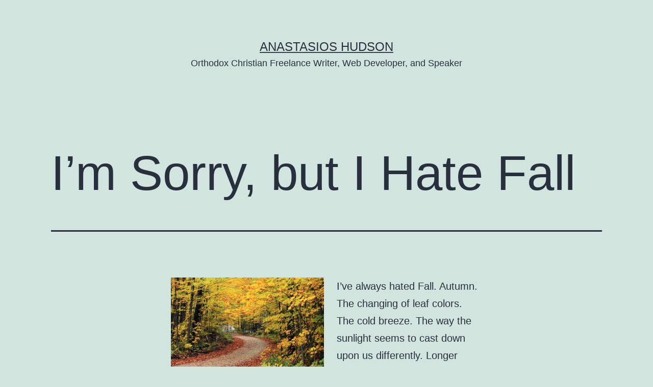

--- FILE ---
content_type: text/html; charset=UTF-8
request_url: http://www.anastasioshudson.com/general/im-sorry-but-i-hate-fall/
body_size: 19538
content:
<!doctype html>
<html lang="en-US" xmlns:fb="https://www.facebook.com/2008/fbml" xmlns:addthis="https://www.addthis.com/help/api-spec"  >
<head>
	<meta charset="UTF-8" />
	<meta name="viewport" content="width=device-width, initial-scale=1" />
	<title>I&#8217;m Sorry, but I Hate Fall &#8211; Anastasios Hudson</title>
<meta name='robots' content='max-image-preview:large' />
<link rel='dns-prefetch' href='//secure.gravatar.com' />
<link rel='dns-prefetch' href='//s7.addthis.com' />
<link rel='dns-prefetch' href='//stats.wp.com' />
<link rel='dns-prefetch' href='//v0.wordpress.com' />
<link rel='dns-prefetch' href='//jetpack.wordpress.com' />
<link rel='dns-prefetch' href='//s0.wp.com' />
<link rel='dns-prefetch' href='//public-api.wordpress.com' />
<link rel='dns-prefetch' href='//0.gravatar.com' />
<link rel='dns-prefetch' href='//1.gravatar.com' />
<link rel='dns-prefetch' href='//2.gravatar.com' />
<link rel="alternate" type="application/rss+xml" title="Anastasios Hudson &raquo; Feed" href="https://www.anastasioshudson.com/feed/" />
<link rel="alternate" type="application/rss+xml" title="Anastasios Hudson &raquo; Comments Feed" href="https://www.anastasioshudson.com/comments/feed/" />
<link rel="alternate" type="application/rss+xml" title="Anastasios Hudson &raquo; I&#8217;m Sorry, but I Hate Fall Comments Feed" href="https://www.anastasioshudson.com/general/im-sorry-but-i-hate-fall/feed/" />
<link rel="alternate" title="oEmbed (JSON)" type="application/json+oembed" href="https://www.anastasioshudson.com/wp-json/oembed/1.0/embed?url=https%3A%2F%2Fwww.anastasioshudson.com%2Fgeneral%2Fim-sorry-but-i-hate-fall%2F" />
<link rel="alternate" title="oEmbed (XML)" type="text/xml+oembed" href="https://www.anastasioshudson.com/wp-json/oembed/1.0/embed?url=https%3A%2F%2Fwww.anastasioshudson.com%2Fgeneral%2Fim-sorry-but-i-hate-fall%2F&#038;format=xml" />
		<!-- This site uses the Google Analytics by MonsterInsights plugin v9.8.0 - Using Analytics tracking - https://www.monsterinsights.com/ -->
		<!-- Note: MonsterInsights is not currently configured on this site. The site owner needs to authenticate with Google Analytics in the MonsterInsights settings panel. -->
					<!-- No tracking code set -->
				<!-- / Google Analytics by MonsterInsights -->
		<style id='wp-img-auto-sizes-contain-inline-css'>
img:is([sizes=auto i],[sizes^="auto," i]){contain-intrinsic-size:3000px 1500px}
/*# sourceURL=wp-img-auto-sizes-contain-inline-css */
</style>
<style id='wp-emoji-styles-inline-css'>

	img.wp-smiley, img.emoji {
		display: inline !important;
		border: none !important;
		box-shadow: none !important;
		height: 1em !important;
		width: 1em !important;
		margin: 0 0.07em !important;
		vertical-align: -0.1em !important;
		background: none !important;
		padding: 0 !important;
	}
/*# sourceURL=wp-emoji-styles-inline-css */
</style>
<style id='wp-block-library-inline-css'>
:root{--wp-block-synced-color:#7a00df;--wp-block-synced-color--rgb:122,0,223;--wp-bound-block-color:var(--wp-block-synced-color);--wp-editor-canvas-background:#ddd;--wp-admin-theme-color:#007cba;--wp-admin-theme-color--rgb:0,124,186;--wp-admin-theme-color-darker-10:#006ba1;--wp-admin-theme-color-darker-10--rgb:0,107,160.5;--wp-admin-theme-color-darker-20:#005a87;--wp-admin-theme-color-darker-20--rgb:0,90,135;--wp-admin-border-width-focus:2px}@media (min-resolution:192dpi){:root{--wp-admin-border-width-focus:1.5px}}.wp-element-button{cursor:pointer}:root .has-very-light-gray-background-color{background-color:#eee}:root .has-very-dark-gray-background-color{background-color:#313131}:root .has-very-light-gray-color{color:#eee}:root .has-very-dark-gray-color{color:#313131}:root .has-vivid-green-cyan-to-vivid-cyan-blue-gradient-background{background:linear-gradient(135deg,#00d084,#0693e3)}:root .has-purple-crush-gradient-background{background:linear-gradient(135deg,#34e2e4,#4721fb 50%,#ab1dfe)}:root .has-hazy-dawn-gradient-background{background:linear-gradient(135deg,#faaca8,#dad0ec)}:root .has-subdued-olive-gradient-background{background:linear-gradient(135deg,#fafae1,#67a671)}:root .has-atomic-cream-gradient-background{background:linear-gradient(135deg,#fdd79a,#004a59)}:root .has-nightshade-gradient-background{background:linear-gradient(135deg,#330968,#31cdcf)}:root .has-midnight-gradient-background{background:linear-gradient(135deg,#020381,#2874fc)}:root{--wp--preset--font-size--normal:16px;--wp--preset--font-size--huge:42px}.has-regular-font-size{font-size:1em}.has-larger-font-size{font-size:2.625em}.has-normal-font-size{font-size:var(--wp--preset--font-size--normal)}.has-huge-font-size{font-size:var(--wp--preset--font-size--huge)}.has-text-align-center{text-align:center}.has-text-align-left{text-align:left}.has-text-align-right{text-align:right}.has-fit-text{white-space:nowrap!important}#end-resizable-editor-section{display:none}.aligncenter{clear:both}.items-justified-left{justify-content:flex-start}.items-justified-center{justify-content:center}.items-justified-right{justify-content:flex-end}.items-justified-space-between{justify-content:space-between}.screen-reader-text{border:0;clip-path:inset(50%);height:1px;margin:-1px;overflow:hidden;padding:0;position:absolute;width:1px;word-wrap:normal!important}.screen-reader-text:focus{background-color:#ddd;clip-path:none;color:#444;display:block;font-size:1em;height:auto;left:5px;line-height:normal;padding:15px 23px 14px;text-decoration:none;top:5px;width:auto;z-index:100000}html :where(.has-border-color){border-style:solid}html :where([style*=border-top-color]){border-top-style:solid}html :where([style*=border-right-color]){border-right-style:solid}html :where([style*=border-bottom-color]){border-bottom-style:solid}html :where([style*=border-left-color]){border-left-style:solid}html :where([style*=border-width]){border-style:solid}html :where([style*=border-top-width]){border-top-style:solid}html :where([style*=border-right-width]){border-right-style:solid}html :where([style*=border-bottom-width]){border-bottom-style:solid}html :where([style*=border-left-width]){border-left-style:solid}html :where(img[class*=wp-image-]){height:auto;max-width:100%}:where(figure){margin:0 0 1em}html :where(.is-position-sticky){--wp-admin--admin-bar--position-offset:var(--wp-admin--admin-bar--height,0px)}@media screen and (max-width:600px){html :where(.is-position-sticky){--wp-admin--admin-bar--position-offset:0px}}

/*# sourceURL=wp-block-library-inline-css */
</style><style id='global-styles-inline-css'>
:root{--wp--preset--aspect-ratio--square: 1;--wp--preset--aspect-ratio--4-3: 4/3;--wp--preset--aspect-ratio--3-4: 3/4;--wp--preset--aspect-ratio--3-2: 3/2;--wp--preset--aspect-ratio--2-3: 2/3;--wp--preset--aspect-ratio--16-9: 16/9;--wp--preset--aspect-ratio--9-16: 9/16;--wp--preset--color--black: #000000;--wp--preset--color--cyan-bluish-gray: #abb8c3;--wp--preset--color--white: #FFFFFF;--wp--preset--color--pale-pink: #f78da7;--wp--preset--color--vivid-red: #cf2e2e;--wp--preset--color--luminous-vivid-orange: #ff6900;--wp--preset--color--luminous-vivid-amber: #fcb900;--wp--preset--color--light-green-cyan: #7bdcb5;--wp--preset--color--vivid-green-cyan: #00d084;--wp--preset--color--pale-cyan-blue: #8ed1fc;--wp--preset--color--vivid-cyan-blue: #0693e3;--wp--preset--color--vivid-purple: #9b51e0;--wp--preset--color--dark-gray: #28303D;--wp--preset--color--gray: #39414D;--wp--preset--color--green: #D1E4DD;--wp--preset--color--blue: #D1DFE4;--wp--preset--color--purple: #D1D1E4;--wp--preset--color--red: #E4D1D1;--wp--preset--color--orange: #E4DAD1;--wp--preset--color--yellow: #EEEADD;--wp--preset--gradient--vivid-cyan-blue-to-vivid-purple: linear-gradient(135deg,rgb(6,147,227) 0%,rgb(155,81,224) 100%);--wp--preset--gradient--light-green-cyan-to-vivid-green-cyan: linear-gradient(135deg,rgb(122,220,180) 0%,rgb(0,208,130) 100%);--wp--preset--gradient--luminous-vivid-amber-to-luminous-vivid-orange: linear-gradient(135deg,rgb(252,185,0) 0%,rgb(255,105,0) 100%);--wp--preset--gradient--luminous-vivid-orange-to-vivid-red: linear-gradient(135deg,rgb(255,105,0) 0%,rgb(207,46,46) 100%);--wp--preset--gradient--very-light-gray-to-cyan-bluish-gray: linear-gradient(135deg,rgb(238,238,238) 0%,rgb(169,184,195) 100%);--wp--preset--gradient--cool-to-warm-spectrum: linear-gradient(135deg,rgb(74,234,220) 0%,rgb(151,120,209) 20%,rgb(207,42,186) 40%,rgb(238,44,130) 60%,rgb(251,105,98) 80%,rgb(254,248,76) 100%);--wp--preset--gradient--blush-light-purple: linear-gradient(135deg,rgb(255,206,236) 0%,rgb(152,150,240) 100%);--wp--preset--gradient--blush-bordeaux: linear-gradient(135deg,rgb(254,205,165) 0%,rgb(254,45,45) 50%,rgb(107,0,62) 100%);--wp--preset--gradient--luminous-dusk: linear-gradient(135deg,rgb(255,203,112) 0%,rgb(199,81,192) 50%,rgb(65,88,208) 100%);--wp--preset--gradient--pale-ocean: linear-gradient(135deg,rgb(255,245,203) 0%,rgb(182,227,212) 50%,rgb(51,167,181) 100%);--wp--preset--gradient--electric-grass: linear-gradient(135deg,rgb(202,248,128) 0%,rgb(113,206,126) 100%);--wp--preset--gradient--midnight: linear-gradient(135deg,rgb(2,3,129) 0%,rgb(40,116,252) 100%);--wp--preset--gradient--purple-to-yellow: linear-gradient(160deg, #D1D1E4 0%, #EEEADD 100%);--wp--preset--gradient--yellow-to-purple: linear-gradient(160deg, #EEEADD 0%, #D1D1E4 100%);--wp--preset--gradient--green-to-yellow: linear-gradient(160deg, #D1E4DD 0%, #EEEADD 100%);--wp--preset--gradient--yellow-to-green: linear-gradient(160deg, #EEEADD 0%, #D1E4DD 100%);--wp--preset--gradient--red-to-yellow: linear-gradient(160deg, #E4D1D1 0%, #EEEADD 100%);--wp--preset--gradient--yellow-to-red: linear-gradient(160deg, #EEEADD 0%, #E4D1D1 100%);--wp--preset--gradient--purple-to-red: linear-gradient(160deg, #D1D1E4 0%, #E4D1D1 100%);--wp--preset--gradient--red-to-purple: linear-gradient(160deg, #E4D1D1 0%, #D1D1E4 100%);--wp--preset--font-size--small: 18px;--wp--preset--font-size--medium: 20px;--wp--preset--font-size--large: 24px;--wp--preset--font-size--x-large: 42px;--wp--preset--font-size--extra-small: 16px;--wp--preset--font-size--normal: 20px;--wp--preset--font-size--extra-large: 40px;--wp--preset--font-size--huge: 96px;--wp--preset--font-size--gigantic: 144px;--wp--preset--spacing--20: 0.44rem;--wp--preset--spacing--30: 0.67rem;--wp--preset--spacing--40: 1rem;--wp--preset--spacing--50: 1.5rem;--wp--preset--spacing--60: 2.25rem;--wp--preset--spacing--70: 3.38rem;--wp--preset--spacing--80: 5.06rem;--wp--preset--shadow--natural: 6px 6px 9px rgba(0, 0, 0, 0.2);--wp--preset--shadow--deep: 12px 12px 50px rgba(0, 0, 0, 0.4);--wp--preset--shadow--sharp: 6px 6px 0px rgba(0, 0, 0, 0.2);--wp--preset--shadow--outlined: 6px 6px 0px -3px rgb(255, 255, 255), 6px 6px rgb(0, 0, 0);--wp--preset--shadow--crisp: 6px 6px 0px rgb(0, 0, 0);}:where(.is-layout-flex){gap: 0.5em;}:where(.is-layout-grid){gap: 0.5em;}body .is-layout-flex{display: flex;}.is-layout-flex{flex-wrap: wrap;align-items: center;}.is-layout-flex > :is(*, div){margin: 0;}body .is-layout-grid{display: grid;}.is-layout-grid > :is(*, div){margin: 0;}:where(.wp-block-columns.is-layout-flex){gap: 2em;}:where(.wp-block-columns.is-layout-grid){gap: 2em;}:where(.wp-block-post-template.is-layout-flex){gap: 1.25em;}:where(.wp-block-post-template.is-layout-grid){gap: 1.25em;}.has-black-color{color: var(--wp--preset--color--black) !important;}.has-cyan-bluish-gray-color{color: var(--wp--preset--color--cyan-bluish-gray) !important;}.has-white-color{color: var(--wp--preset--color--white) !important;}.has-pale-pink-color{color: var(--wp--preset--color--pale-pink) !important;}.has-vivid-red-color{color: var(--wp--preset--color--vivid-red) !important;}.has-luminous-vivid-orange-color{color: var(--wp--preset--color--luminous-vivid-orange) !important;}.has-luminous-vivid-amber-color{color: var(--wp--preset--color--luminous-vivid-amber) !important;}.has-light-green-cyan-color{color: var(--wp--preset--color--light-green-cyan) !important;}.has-vivid-green-cyan-color{color: var(--wp--preset--color--vivid-green-cyan) !important;}.has-pale-cyan-blue-color{color: var(--wp--preset--color--pale-cyan-blue) !important;}.has-vivid-cyan-blue-color{color: var(--wp--preset--color--vivid-cyan-blue) !important;}.has-vivid-purple-color{color: var(--wp--preset--color--vivid-purple) !important;}.has-black-background-color{background-color: var(--wp--preset--color--black) !important;}.has-cyan-bluish-gray-background-color{background-color: var(--wp--preset--color--cyan-bluish-gray) !important;}.has-white-background-color{background-color: var(--wp--preset--color--white) !important;}.has-pale-pink-background-color{background-color: var(--wp--preset--color--pale-pink) !important;}.has-vivid-red-background-color{background-color: var(--wp--preset--color--vivid-red) !important;}.has-luminous-vivid-orange-background-color{background-color: var(--wp--preset--color--luminous-vivid-orange) !important;}.has-luminous-vivid-amber-background-color{background-color: var(--wp--preset--color--luminous-vivid-amber) !important;}.has-light-green-cyan-background-color{background-color: var(--wp--preset--color--light-green-cyan) !important;}.has-vivid-green-cyan-background-color{background-color: var(--wp--preset--color--vivid-green-cyan) !important;}.has-pale-cyan-blue-background-color{background-color: var(--wp--preset--color--pale-cyan-blue) !important;}.has-vivid-cyan-blue-background-color{background-color: var(--wp--preset--color--vivid-cyan-blue) !important;}.has-vivid-purple-background-color{background-color: var(--wp--preset--color--vivid-purple) !important;}.has-black-border-color{border-color: var(--wp--preset--color--black) !important;}.has-cyan-bluish-gray-border-color{border-color: var(--wp--preset--color--cyan-bluish-gray) !important;}.has-white-border-color{border-color: var(--wp--preset--color--white) !important;}.has-pale-pink-border-color{border-color: var(--wp--preset--color--pale-pink) !important;}.has-vivid-red-border-color{border-color: var(--wp--preset--color--vivid-red) !important;}.has-luminous-vivid-orange-border-color{border-color: var(--wp--preset--color--luminous-vivid-orange) !important;}.has-luminous-vivid-amber-border-color{border-color: var(--wp--preset--color--luminous-vivid-amber) !important;}.has-light-green-cyan-border-color{border-color: var(--wp--preset--color--light-green-cyan) !important;}.has-vivid-green-cyan-border-color{border-color: var(--wp--preset--color--vivid-green-cyan) !important;}.has-pale-cyan-blue-border-color{border-color: var(--wp--preset--color--pale-cyan-blue) !important;}.has-vivid-cyan-blue-border-color{border-color: var(--wp--preset--color--vivid-cyan-blue) !important;}.has-vivid-purple-border-color{border-color: var(--wp--preset--color--vivid-purple) !important;}.has-vivid-cyan-blue-to-vivid-purple-gradient-background{background: var(--wp--preset--gradient--vivid-cyan-blue-to-vivid-purple) !important;}.has-light-green-cyan-to-vivid-green-cyan-gradient-background{background: var(--wp--preset--gradient--light-green-cyan-to-vivid-green-cyan) !important;}.has-luminous-vivid-amber-to-luminous-vivid-orange-gradient-background{background: var(--wp--preset--gradient--luminous-vivid-amber-to-luminous-vivid-orange) !important;}.has-luminous-vivid-orange-to-vivid-red-gradient-background{background: var(--wp--preset--gradient--luminous-vivid-orange-to-vivid-red) !important;}.has-very-light-gray-to-cyan-bluish-gray-gradient-background{background: var(--wp--preset--gradient--very-light-gray-to-cyan-bluish-gray) !important;}.has-cool-to-warm-spectrum-gradient-background{background: var(--wp--preset--gradient--cool-to-warm-spectrum) !important;}.has-blush-light-purple-gradient-background{background: var(--wp--preset--gradient--blush-light-purple) !important;}.has-blush-bordeaux-gradient-background{background: var(--wp--preset--gradient--blush-bordeaux) !important;}.has-luminous-dusk-gradient-background{background: var(--wp--preset--gradient--luminous-dusk) !important;}.has-pale-ocean-gradient-background{background: var(--wp--preset--gradient--pale-ocean) !important;}.has-electric-grass-gradient-background{background: var(--wp--preset--gradient--electric-grass) !important;}.has-midnight-gradient-background{background: var(--wp--preset--gradient--midnight) !important;}.has-small-font-size{font-size: var(--wp--preset--font-size--small) !important;}.has-medium-font-size{font-size: var(--wp--preset--font-size--medium) !important;}.has-large-font-size{font-size: var(--wp--preset--font-size--large) !important;}.has-x-large-font-size{font-size: var(--wp--preset--font-size--x-large) !important;}
/*# sourceURL=global-styles-inline-css */
</style>

<style id='classic-theme-styles-inline-css'>
/*! This file is auto-generated */
.wp-block-button__link{color:#fff;background-color:#32373c;border-radius:9999px;box-shadow:none;text-decoration:none;padding:calc(.667em + 2px) calc(1.333em + 2px);font-size:1.125em}.wp-block-file__button{background:#32373c;color:#fff;text-decoration:none}
/*# sourceURL=/wp-includes/css/classic-themes.min.css */
</style>
<link rel='stylesheet' id='contact-form-7-css' href='http://www.anastasioshudson.com/wp-content/plugins/contact-form-7/includes/css/styles.css?ver=6.1.2' media='all' />
<link rel='stylesheet' id='twenty-twenty-one-style-css' href='http://www.anastasioshudson.com/wp-content/themes/twentytwentyone/style.css?ver=1.7' media='all' />
<link rel='stylesheet' id='twenty-twenty-one-print-style-css' href='http://www.anastasioshudson.com/wp-content/themes/twentytwentyone/assets/css/print.css?ver=1.7' media='print' />
<link rel='stylesheet' id='twentytwentyone-jetpack-css' href='http://www.anastasioshudson.com/wp-content/plugins/jetpack/modules/theme-tools/compat/twentytwentyone.css?ver=15.1.1' media='all' />
<link rel='stylesheet' id='addthis_all_pages-css' href='http://www.anastasioshudson.com/wp-content/plugins/addthis/frontend/build/addthis_wordpress_public.min.css?ver=6.9' media='all' />
<script src="https://www.anastasioshudson.com/wp-admin/admin-ajax.php?action=addthis_global_options_settings&amp;ver=6.9" id="addthis_global_options-js"></script>
<script src="https://s7.addthis.com/js/300/addthis_widget.js?ver=6.9#pubid=wp-49dd54a1332142ef50183ea0194c7279" id="addthis_widget-js"></script>
<link rel="https://api.w.org/" href="https://www.anastasioshudson.com/wp-json/" /><link rel="alternate" title="JSON" type="application/json" href="https://www.anastasioshudson.com/wp-json/wp/v2/posts/1047" /><link rel="EditURI" type="application/rsd+xml" title="RSD" href="https://www.anastasioshudson.com/xmlrpc.php?rsd" />
<meta name="generator" content="WordPress 6.9" />
<link rel="canonical" href="https://www.anastasioshudson.com/general/im-sorry-but-i-hate-fall/" />
<link rel='shortlink' href='https://wp.me/p3k9yZ-gT' />
	<style>img#wpstats{display:none}</style>
		<link rel="pingback" href="http://www.anastasioshudson.com/xmlrpc.php"><style>.recentcomments a{display:inline !important;padding:0 !important;margin:0 !important;}</style>
<!-- Jetpack Open Graph Tags -->
<meta property="og:type" content="article" />
<meta property="og:title" content="I&#8217;m Sorry, but I Hate Fall" />
<meta property="og:url" content="https://www.anastasioshudson.com/general/im-sorry-but-i-hate-fall/" />
<meta property="og:description" content="I&#8217;ve always hated Fall. Autumn. The changing of leaf colors. The cold breeze. The way the sunlight seems to cast down upon us differently. Longer hours of darkness. Wet rain. Back to school. …" />
<meta property="article:published_time" content="2014-09-26T18:40:25+00:00" />
<meta property="article:modified_time" content="2014-10-15T03:47:40+00:00" />
<meta property="og:site_name" content="Anastasios Hudson" />
<meta property="og:image" content="http://www.anastasioshudson.com/wp-content/uploads/2014/09/1280px-Hapgood_Pond_-_Flickr_-_USDAgov-300x199.jpg" />
<meta property="og:image:width" content="300" />
<meta property="og:image:height" content="199" />
<meta property="og:image:alt" content="Autumn...Did You Know It&#039;s a Symbol of Death?" />
<meta property="og:locale" content="en_US" />

<!-- End Jetpack Open Graph Tags -->
<link rel='stylesheet' id='yarppRelatedCss-css' href='http://www.anastasioshudson.com/wp-content/plugins/yet-another-related-posts-plugin/style/related.css?ver=5.30.11' media='all' />
</head>

<body class="wp-singular post-template-default single single-post postid-1047 single-format-standard wp-embed-responsive wp-theme-twentytwentyone is-light-theme no-js singular">
<div id="page" class="site">
	<a class="skip-link screen-reader-text" href="#content">Skip to content</a>

	
<header id="masthead" class="site-header has-title-and-tagline">

	

<div class="site-branding">

	
						<p class="site-title"><a href="https://www.anastasioshudson.com/">Anastasios Hudson</a></p>
			
			<p class="site-description">
			Orthodox Christian Freelance Writer, Web Developer, and Speaker		</p>
	</div><!-- .site-branding -->
	

</header><!-- #masthead -->

	<div id="content" class="site-content">
		<div id="primary" class="content-area">
			<main id="main" class="site-main">

<article id="post-1047" class="post-1047 post type-post status-publish format-standard hentry category-general tag-fall tag-moods entry">

	<header class="entry-header alignwide">
		<h1 class="entry-title">I&#8217;m Sorry, but I Hate Fall</h1>			</header><!-- .entry-header -->

	<div class="entry-content">
		<div class="at-above-post addthis_tool" data-url="https://www.anastasioshudson.com/general/im-sorry-but-i-hate-fall/"></div><figure id="attachment_1050" aria-describedby="caption-attachment-1050" style="width: 300px" class="wp-caption alignleft"><a href="https://www.anastasioshudson.com/wp-content/uploads/2014/09/1280px-Hapgood_Pond_-_Flickr_-_USDAgov.jpg"><img fetchpriority="high" decoding="async" class="size-medium wp-image-1050" src="https://www.anastasioshudson.com/wp-content/uploads/2014/09/1280px-Hapgood_Pond_-_Flickr_-_USDAgov-300x199.jpg" alt="Autumn...Did You Know It's a Symbol of Death?" width="300" height="199" srcset="https://www.anastasioshudson.com/wp-content/uploads/2014/09/1280px-Hapgood_Pond_-_Flickr_-_USDAgov-300x199.jpg 300w, https://www.anastasioshudson.com/wp-content/uploads/2014/09/1280px-Hapgood_Pond_-_Flickr_-_USDAgov-1024x681.jpg 1024w, https://www.anastasioshudson.com/wp-content/uploads/2014/09/1280px-Hapgood_Pond_-_Flickr_-_USDAgov.jpg 1280w" sizes="(max-width: 300px) 100vw, 300px" /></a><figcaption id="caption-attachment-1050" class="wp-caption-text">Autumn&#8230;Did You Know It&#8217;s a Symbol of Death?</figcaption></figure>
<p>I&#8217;ve always hated Fall. Autumn. The changing of leaf colors. The cold breeze. The way the sunlight seems to cast down upon us differently. Longer hours of darkness. Wet rain. Back to school. Hardly anything interesting on the church calendar. The stupid &#8220;holiday&#8221; of Halloween. The death of my best friend Roberto (+11/19/2008). Sweaters, long pants. Unpredictable weather: mornings cold, afternoons hot. Animals going away. Heating bills increasing. Seemingly more tired.</p>
<p>Fall in 2012 was when I had to come to terms with the destruction of my first marriage. Fall of 2013 was when I had to deal with the stresses of a new relationship and a new baby, and the reactions of everyone who knew me. Seasonal affective disorder, maybe? Who knows. But I hate the Fall.<span id="more-1047"></span></p>
<p>I actually prefer the Winter, because even though everything by wintertime is dead, you get snow which is pretty, and the holiday season (yes, literalists, I realize that Fall ends on December 20th), visits with family, and Winter vacation to spend time with your kids&#8230;</p>
<p>Bishop Christodoulos came to visit us in Raleigh in the Fall of 2007, along with Fr. Savvas Anastasiou and Fr. Lawrence Girard (may he rest in peace), and he preached a sermon which solidified my hatred of the Fall, because of precisely how it reflects the Fall of Man (<a title="Fall Reflects the Fall" href="https://www.anastasioshudson.com/holy-theotokos-greenville/fall-reflects-the-fall/">Fall Reflects the Fall</a>). The changes of the leaf colors are symbolic of death. This is not what God intended for man.</p>
<p>I don&#8217;t mean to depress anyone, but amongst the crowd of people talking about how pretty the leaf changes are and how nice it is that Starbucks has brought back the Pumpkin Spiced Latte, I will say what I know a segment of the population feels, and I will affirm that it is okay to feel this way.</p>
<p>But rest assured, just as Adam brought death upon mankind, soon we will experience the Spring Resurrection and the Summer of blessedness, courtesy of Our Lord, God, and Saviour, Jesus Christ.</p>
<!-- AddThis Advanced Settings above via filter on the_content --><!-- AddThis Advanced Settings below via filter on the_content --><!-- AddThis Advanced Settings generic via filter on the_content --><!-- AddThis Share Buttons above via filter on the_content --><!-- AddThis Share Buttons below via filter on the_content --><div class="at-below-post addthis_tool" data-url="https://www.anastasioshudson.com/general/im-sorry-but-i-hate-fall/"></div><!-- AddThis Share Buttons generic via filter on the_content --><div class='yarpp yarpp-related yarpp-related-website yarpp-template-list'>
<!-- YARPP List -->
<h3>Related posts:</h3><ol>
<li><a href="https://www.anastasioshudson.com/holy-theotokos-greenville/fall-reflects-the-fall/" rel="bookmark" title="Fall Reflects the Fall">Fall Reflects the Fall</a></li>
</ol>
</div>
	</div><!-- .entry-content -->

	<footer class="entry-footer default-max-width">
		<div class="posted-by"><span class="posted-on">Published <time class="entry-date published updated" datetime="2014-09-26T13:40:25-05:00">September 26, 2014</time></span><span class="byline">By <a href="https://www.anastasioshudson.com/author/anastasios/" rel="author">Anastasios Hudson</a></span></div><div class="post-taxonomies"><span class="cat-links">Categorized as <a href="https://www.anastasioshudson.com/category/general/" rel="category tag">General</a> </span><span class="tags-links">Tagged <a href="https://www.anastasioshudson.com/tag/fall/" rel="tag">Fall</a>, <a href="https://www.anastasioshudson.com/tag/moods/" rel="tag">Moods</a></span></div>	</footer><!-- .entry-footer -->

				
</article><!-- #post-1047 -->

<div id="comments" class="comments-area default-max-width show-avatars">

			<h2 class="comments-title">
							11 comments					</h2><!-- .comments-title -->

		<ol class="comment-list">
					<li id="comment-30977" class="comment even thread-even depth-1 parent">
			<article id="div-comment-30977" class="comment-body">
				<footer class="comment-meta">
					<div class="comment-author vcard">
						<img alt='' src='https://secure.gravatar.com/avatar/c05f12a987d2217c84cc737d3a4664d5657fc1823feffc5c2fa936cddbd268ec?s=60&#038;d=mm&#038;r=g' srcset='https://secure.gravatar.com/avatar/c05f12a987d2217c84cc737d3a4664d5657fc1823feffc5c2fa936cddbd268ec?s=120&#038;d=mm&#038;r=g 2x' class='avatar avatar-60 photo' height='60' width='60' decoding='async'/>						<b class="fn">Fr. Dcn. Alexander Buterbaugh</b> <span class="says">says:</span>					</div><!-- .comment-author -->

					<div class="comment-metadata">
						<a href="https://www.anastasioshudson.com/general/im-sorry-but-i-hate-fall/#comment-30977"><time datetime="2014-09-26T14:29:47-05:00">September 26, 2014 at 2:29 pm</time></a>					</div><!-- .comment-metadata -->

									</footer><!-- .comment-meta -->

				<div class="comment-content">
					<p>Bless Anastasios,</p>
<p>I enjoy your posts!</p>
<p>I have to say that I am still traumatized by Labor Day, which for me as a child was the harbinger or doom &#8211; the new school year!</p>
<p>It was truly an amazing thing for me the year I took the semester off as I transferred to a new school and went on pilgrimage to the Holy Land.<br />
My appreciation for the season changed and I realized how refreshing it was. Being in the northeast, Autumn is a special time.</p>
<p>You touched on some very significant events in your life that occurred during this time. Wounds which will take a lifetime to heal. My wife and I celebrate our anniversary at the end of October and I have found solace in this as it has become a &#8220;special holiday&#8221; for us and a nice way to chase away the coming winter-blues. My son also was born in late September, so it is pretty exciting around here! The enthusiasm and excitement of a child is so contagious!</p>
<p>One thing I I have pondered recently is the fact that our Liturgical year begins and ends with Feasts to our Lady, the Theotokos. It is as if the year is dedicated to her! One of our own to shine the way for us through her example. Tomorrow we celebrate the Exaltation of the precious Cross! A stark reminder of the Crosses we will come to bear in the new year!</p>
<p>Keep your dear memories and may this time of year grow more joyous for you through our Lord&#8217;s Grace and in His time.</p>
<p>In Christ,</p>
<p>Fr. Dcn. alexander</p>
				</div><!-- .comment-content -->

				<div class="reply"><a rel="nofollow" class="comment-reply-link" href="https://www.anastasioshudson.com/general/im-sorry-but-i-hate-fall/?replytocom=30977#respond" data-commentid="30977" data-postid="1047" data-belowelement="div-comment-30977" data-respondelement="respond" data-replyto="Reply to Fr. Dcn. Alexander Buterbaugh" aria-label="Reply to Fr. Dcn. Alexander Buterbaugh">Reply</a></div>			</article><!-- .comment-body -->
		<ol class="children">
		<li id="comment-31350" class="comment byuser comment-author-anastasios bypostauthor odd alt depth-2">
			<article id="div-comment-31350" class="comment-body">
				<footer class="comment-meta">
					<div class="comment-author vcard">
						<img alt='' src='https://secure.gravatar.com/avatar/b2cda6d8e7573fe6753d0bf3f08a8e726983dd4df651cc1c00eb7ab005ce6fa0?s=60&#038;d=mm&#038;r=g' srcset='https://secure.gravatar.com/avatar/b2cda6d8e7573fe6753d0bf3f08a8e726983dd4df651cc1c00eb7ab005ce6fa0?s=120&#038;d=mm&#038;r=g 2x' class='avatar avatar-60 photo' height='60' width='60' decoding='async'/>						<b class="fn">Anastasios Hudson</b> <span class="says">says:</span>					</div><!-- .comment-author -->

					<div class="comment-metadata">
						<a href="https://www.anastasioshudson.com/general/im-sorry-but-i-hate-fall/#comment-31350"><time datetime="2014-09-27T20:12:46-05:00">September 27, 2014 at 8:12 pm</time></a>					</div><!-- .comment-metadata -->

									</footer><!-- .comment-meta -->

				<div class="comment-content">
					<p>The Lord Blesses!</p>
<p>Thank you, Father Alexander!</p>
				</div><!-- .comment-content -->

				<div class="reply"><a rel="nofollow" class="comment-reply-link" href="https://www.anastasioshudson.com/general/im-sorry-but-i-hate-fall/?replytocom=31350#respond" data-commentid="31350" data-postid="1047" data-belowelement="div-comment-31350" data-respondelement="respond" data-replyto="Reply to Anastasios Hudson" aria-label="Reply to Anastasios Hudson">Reply</a></div>			</article><!-- .comment-body -->
		</li><!-- #comment-## -->
</ol><!-- .children -->
</li><!-- #comment-## -->
		<li id="comment-31003" class="comment even thread-odd thread-alt depth-1 parent">
			<article id="div-comment-31003" class="comment-body">
				<footer class="comment-meta">
					<div class="comment-author vcard">
						<img alt='' src='https://secure.gravatar.com/avatar/bbeb47eaca96541246d670cb12f809ece7698f0858bb921b05ff451088989227?s=60&#038;d=mm&#038;r=g' srcset='https://secure.gravatar.com/avatar/bbeb47eaca96541246d670cb12f809ece7698f0858bb921b05ff451088989227?s=120&#038;d=mm&#038;r=g 2x' class='avatar avatar-60 photo' height='60' width='60' loading='lazy' decoding='async'/>						<b class="fn">Justin Kolodziej</b> <span class="says">says:</span>					</div><!-- .comment-author -->

					<div class="comment-metadata">
						<a href="https://www.anastasioshudson.com/general/im-sorry-but-i-hate-fall/#comment-31003"><time datetime="2014-09-26T16:22:15-05:00">September 26, 2014 at 4:22 pm</time></a>					</div><!-- .comment-metadata -->

									</footer><!-- .comment-meta -->

				<div class="comment-content">
					<p>Hi Mr. Anastasios,</p>
<p>It&#8217;s not directly related (other than the Bishop visiting in 2007) but is the Raleigh mission even active at all now? The web site is a blank WordPress template.</p>
				</div><!-- .comment-content -->

				<div class="reply"><a rel="nofollow" class="comment-reply-link" href="https://www.anastasioshudson.com/general/im-sorry-but-i-hate-fall/?replytocom=31003#respond" data-commentid="31003" data-postid="1047" data-belowelement="div-comment-31003" data-respondelement="respond" data-replyto="Reply to Justin Kolodziej" aria-label="Reply to Justin Kolodziej">Reply</a></div>			</article><!-- .comment-body -->
		<ol class="children">
		<li id="comment-31349" class="comment byuser comment-author-anastasios bypostauthor odd alt depth-2">
			<article id="div-comment-31349" class="comment-body">
				<footer class="comment-meta">
					<div class="comment-author vcard">
						<img alt='' src='https://secure.gravatar.com/avatar/b2cda6d8e7573fe6753d0bf3f08a8e726983dd4df651cc1c00eb7ab005ce6fa0?s=60&#038;d=mm&#038;r=g' srcset='https://secure.gravatar.com/avatar/b2cda6d8e7573fe6753d0bf3f08a8e726983dd4df651cc1c00eb7ab005ce6fa0?s=120&#038;d=mm&#038;r=g 2x' class='avatar avatar-60 photo' height='60' width='60' loading='lazy' decoding='async'/>						<b class="fn">Anastasios Hudson</b> <span class="says">says:</span>					</div><!-- .comment-author -->

					<div class="comment-metadata">
						<a href="https://www.anastasioshudson.com/general/im-sorry-but-i-hate-fall/#comment-31349"><time datetime="2014-09-27T20:12:03-05:00">September 27, 2014 at 8:12 pm</time></a>					</div><!-- .comment-metadata -->

									</footer><!-- .comment-meta -->

				<div class="comment-content">
					<p>St. Mark the Evangelist Orthodox Mission was closed in October 2012. However, I come to Raleigh roughly ever other weekend to be with my daughter Sophia, and we often meet with a couple who is Old Calendarist and who lives in the area. There is another couple who is active in the GOC who lives in the area, and we meet for typica prayers. I am working on putting the website back up, and praying for the establishment of a new mission. Do you live in the area?</p>
				</div><!-- .comment-content -->

				<div class="reply"><a rel="nofollow" class="comment-reply-link" href="https://www.anastasioshudson.com/general/im-sorry-but-i-hate-fall/?replytocom=31349#respond" data-commentid="31349" data-postid="1047" data-belowelement="div-comment-31349" data-respondelement="respond" data-replyto="Reply to Anastasios Hudson" aria-label="Reply to Anastasios Hudson">Reply</a></div>			</article><!-- .comment-body -->
		</li><!-- #comment-## -->
</ol><!-- .children -->
</li><!-- #comment-## -->
		<li id="comment-31053" class="comment even thread-even depth-1 parent">
			<article id="div-comment-31053" class="comment-body">
				<footer class="comment-meta">
					<div class="comment-author vcard">
						<img alt='' src='https://secure.gravatar.com/avatar/7cfa0b0c3c12f35870fabd473f9adc24545c727f186f4be3c94bbfaec9575d93?s=60&#038;d=mm&#038;r=g' srcset='https://secure.gravatar.com/avatar/7cfa0b0c3c12f35870fabd473f9adc24545c727f186f4be3c94bbfaec9575d93?s=120&#038;d=mm&#038;r=g 2x' class='avatar avatar-60 photo' height='60' width='60' loading='lazy' decoding='async'/>						<b class="fn">John Peter Presson</b> <span class="says">says:</span>					</div><!-- .comment-author -->

					<div class="comment-metadata">
						<a href="https://www.anastasioshudson.com/general/im-sorry-but-i-hate-fall/#comment-31053"><time datetime="2014-09-26T19:31:51-05:00">September 26, 2014 at 7:31 pm</time></a>					</div><!-- .comment-metadata -->

									</footer><!-- .comment-meta -->

				<div class="comment-content">
					<p>I have always found Fall to be a rather pleasant time of reflection and contemplation.  Not so much of death, but of sleep, waiting for the awakening of Spring.  People seem to be much more sensible in the Autumn, and there are less of them.</p>
<p>For the Feasts there is the Nativity of the Mother of God (our Cathedral Altar Feast), the Exaltation of the Holy Cross.  The 3rd Sunday of the Holy Fathers falls in October, as does the Feast of the Entry of the Theotokos, and the beginning ramp up of Advent-tide before the beginning of Winter Feasts of Christmas and Epiphany-tide.</p>
				</div><!-- .comment-content -->

				<div class="reply"><a rel="nofollow" class="comment-reply-link" href="https://www.anastasioshudson.com/general/im-sorry-but-i-hate-fall/?replytocom=31053#respond" data-commentid="31053" data-postid="1047" data-belowelement="div-comment-31053" data-respondelement="respond" data-replyto="Reply to John Peter Presson" aria-label="Reply to John Peter Presson">Reply</a></div>			</article><!-- .comment-body -->
		<ol class="children">
		<li id="comment-31351" class="comment byuser comment-author-anastasios bypostauthor odd alt depth-2">
			<article id="div-comment-31351" class="comment-body">
				<footer class="comment-meta">
					<div class="comment-author vcard">
						<img alt='' src='https://secure.gravatar.com/avatar/b2cda6d8e7573fe6753d0bf3f08a8e726983dd4df651cc1c00eb7ab005ce6fa0?s=60&#038;d=mm&#038;r=g' srcset='https://secure.gravatar.com/avatar/b2cda6d8e7573fe6753d0bf3f08a8e726983dd4df651cc1c00eb7ab005ce6fa0?s=120&#038;d=mm&#038;r=g 2x' class='avatar avatar-60 photo' height='60' width='60' loading='lazy' decoding='async'/>						<b class="fn">Anastasios Hudson</b> <span class="says">says:</span>					</div><!-- .comment-author -->

					<div class="comment-metadata">
						<a href="https://www.anastasioshudson.com/general/im-sorry-but-i-hate-fall/#comment-31351"><time datetime="2014-09-27T20:14:33-05:00">September 27, 2014 at 8:14 pm</time></a>					</div><!-- .comment-metadata -->

									</footer><!-- .comment-meta -->

				<div class="comment-content">
					<p>To each his own 🙂 I do enjoy the feasts that exist during this period, but it&#8217;s not an &#8220;onslaught&#8221; like during Lent/Pascha or the Dormition Fast. Those were my referents for the comment.</p>
				</div><!-- .comment-content -->

				<div class="reply"><a rel="nofollow" class="comment-reply-link" href="https://www.anastasioshudson.com/general/im-sorry-but-i-hate-fall/?replytocom=31351#respond" data-commentid="31351" data-postid="1047" data-belowelement="div-comment-31351" data-respondelement="respond" data-replyto="Reply to Anastasios Hudson" aria-label="Reply to Anastasios Hudson">Reply</a></div>			</article><!-- .comment-body -->
		</li><!-- #comment-## -->
</ol><!-- .children -->
</li><!-- #comment-## -->
		<li id="comment-31170" class="comment even thread-odd thread-alt depth-1 parent">
			<article id="div-comment-31170" class="comment-body">
				<footer class="comment-meta">
					<div class="comment-author vcard">
						<img alt='' src='https://secure.gravatar.com/avatar/20ea96b4b1b0832367359f453ca7960c1d5949af4d37efd5d94fbf6beadfdb53?s=60&#038;d=mm&#038;r=g' srcset='https://secure.gravatar.com/avatar/20ea96b4b1b0832367359f453ca7960c1d5949af4d37efd5d94fbf6beadfdb53?s=120&#038;d=mm&#038;r=g 2x' class='avatar avatar-60 photo' height='60' width='60' loading='lazy' decoding='async'/>						<b class="fn">Dcn Joseph</b> <span class="says">says:</span>					</div><!-- .comment-author -->

					<div class="comment-metadata">
						<a href="https://www.anastasioshudson.com/general/im-sorry-but-i-hate-fall/#comment-31170"><time datetime="2014-09-27T05:08:25-05:00">September 27, 2014 at 5:08 am</time></a>					</div><!-- .comment-metadata -->

									</footer><!-- .comment-meta -->

				<div class="comment-content">
					<p>Enjoy fall dangit</p>
				</div><!-- .comment-content -->

				<div class="reply"><a rel="nofollow" class="comment-reply-link" href="https://www.anastasioshudson.com/general/im-sorry-but-i-hate-fall/?replytocom=31170#respond" data-commentid="31170" data-postid="1047" data-belowelement="div-comment-31170" data-respondelement="respond" data-replyto="Reply to Dcn Joseph" aria-label="Reply to Dcn Joseph">Reply</a></div>			</article><!-- .comment-body -->
		<ol class="children">
		<li id="comment-31348" class="comment byuser comment-author-anastasios bypostauthor odd alt depth-2">
			<article id="div-comment-31348" class="comment-body">
				<footer class="comment-meta">
					<div class="comment-author vcard">
						<img alt='' src='https://secure.gravatar.com/avatar/b2cda6d8e7573fe6753d0bf3f08a8e726983dd4df651cc1c00eb7ab005ce6fa0?s=60&#038;d=mm&#038;r=g' srcset='https://secure.gravatar.com/avatar/b2cda6d8e7573fe6753d0bf3f08a8e726983dd4df651cc1c00eb7ab005ce6fa0?s=120&#038;d=mm&#038;r=g 2x' class='avatar avatar-60 photo' height='60' width='60' loading='lazy' decoding='async'/>						<b class="fn">Anastasios Hudson</b> <span class="says">says:</span>					</div><!-- .comment-author -->

					<div class="comment-metadata">
						<a href="https://www.anastasioshudson.com/general/im-sorry-but-i-hate-fall/#comment-31348"><time datetime="2014-09-27T20:10:03-05:00">September 27, 2014 at 8:10 pm</time></a>					</div><!-- .comment-metadata -->

									</footer><!-- .comment-meta -->

				<div class="comment-content">
					<p>LOL</p>
				</div><!-- .comment-content -->

				<div class="reply"><a rel="nofollow" class="comment-reply-link" href="https://www.anastasioshudson.com/general/im-sorry-but-i-hate-fall/?replytocom=31348#respond" data-commentid="31348" data-postid="1047" data-belowelement="div-comment-31348" data-respondelement="respond" data-replyto="Reply to Anastasios Hudson" aria-label="Reply to Anastasios Hudson">Reply</a></div>			</article><!-- .comment-body -->
		</li><!-- #comment-## -->
</ol><!-- .children -->
</li><!-- #comment-## -->
		<li id="comment-35097" class="pingback even thread-even depth-1">
			<div class="comment-body">
				Pingback: <a href="http://www.anastasioshudson.com/current-events/why-bishop-christodoulos-is-being-forced-off-facebook/" class="url" rel="ugc">Why Bishop Christodoulos Is Being Forced Off Facebook | Anastasios Hudson</a> 			</div>
		</li><!-- #comment-## -->
		<li id="comment-139674" class="comment odd alt thread-odd thread-alt depth-1 parent">
			<article id="div-comment-139674" class="comment-body">
				<footer class="comment-meta">
					<div class="comment-author vcard">
						<img alt='' src='https://secure.gravatar.com/avatar/f60724bca649712a8531070bce15af2d907c7b0300f6029e9159c60c8e801545?s=60&#038;d=mm&#038;r=g' srcset='https://secure.gravatar.com/avatar/f60724bca649712a8531070bce15af2d907c7b0300f6029e9159c60c8e801545?s=120&#038;d=mm&#038;r=g 2x' class='avatar avatar-60 photo' height='60' width='60' loading='lazy' decoding='async'/>						<b class="fn">albert</b> <span class="says">says:</span>					</div><!-- .comment-author -->

					<div class="comment-metadata">
						<a href="https://www.anastasioshudson.com/general/im-sorry-but-i-hate-fall/#comment-139674"><time datetime="2015-10-20T20:12:12-05:00">October 20, 2015 at 8:12 pm</time></a>					</div><!-- .comment-metadata -->

									</footer><!-- .comment-meta -->

				<div class="comment-content">
					<p>How could anyone hate Fall? It&#8217;s the most beautiful time of the year. My mom grew-up in Tennessee, with all the beautiful leaves, and Fall was her favorite season.</p>
				</div><!-- .comment-content -->

				<div class="reply"><a rel="nofollow" class="comment-reply-link" href="https://www.anastasioshudson.com/general/im-sorry-but-i-hate-fall/?replytocom=139674#respond" data-commentid="139674" data-postid="1047" data-belowelement="div-comment-139674" data-respondelement="respond" data-replyto="Reply to albert" aria-label="Reply to albert">Reply</a></div>			</article><!-- .comment-body -->
		<ol class="children">
		<li id="comment-140130" class="comment byuser comment-author-anastasios bypostauthor even depth-2">
			<article id="div-comment-140130" class="comment-body">
				<footer class="comment-meta">
					<div class="comment-author vcard">
						<img alt='' src='https://secure.gravatar.com/avatar/b2cda6d8e7573fe6753d0bf3f08a8e726983dd4df651cc1c00eb7ab005ce6fa0?s=60&#038;d=mm&#038;r=g' srcset='https://secure.gravatar.com/avatar/b2cda6d8e7573fe6753d0bf3f08a8e726983dd4df651cc1c00eb7ab005ce6fa0?s=120&#038;d=mm&#038;r=g 2x' class='avatar avatar-60 photo' height='60' width='60' loading='lazy' decoding='async'/>						<b class="fn">Anastasios Hudson</b> <span class="says">says:</span>					</div><!-- .comment-author -->

					<div class="comment-metadata">
						<a href="https://www.anastasioshudson.com/general/im-sorry-but-i-hate-fall/#comment-140130"><time datetime="2015-10-24T20:59:47-05:00">October 24, 2015 at 8:59 pm</time></a>					</div><!-- .comment-metadata -->

									</footer><!-- .comment-meta -->

				<div class="comment-content">
					<p>Well, I think I answered why pretty clearly in my post. To each his own, though.</p>
				</div><!-- .comment-content -->

				<div class="reply"><a rel="nofollow" class="comment-reply-link" href="https://www.anastasioshudson.com/general/im-sorry-but-i-hate-fall/?replytocom=140130#respond" data-commentid="140130" data-postid="1047" data-belowelement="div-comment-140130" data-respondelement="respond" data-replyto="Reply to Anastasios Hudson" aria-label="Reply to Anastasios Hudson">Reply</a></div>			</article><!-- .comment-body -->
		</li><!-- #comment-## -->
</ol><!-- .children -->
</li><!-- #comment-## -->
		</ol><!-- .comment-list -->

		
			
	
		<div id="respond" class="comment-respond">
			<h3 id="reply-title" class="comment-reply-title">Leave a Reply<small><a rel="nofollow" id="cancel-comment-reply-link" href="/general/im-sorry-but-i-hate-fall/#respond" style="display:none;">Cancel reply</a></small></h3>			<form id="commentform" class="comment-form">
				<iframe
					title="Comment Form"
					src="https://jetpack.wordpress.com/jetpack-comment/?blogid=49132333&#038;postid=1047&#038;comment_registration=0&#038;require_name_email=1&#038;stc_enabled=1&#038;stb_enabled=1&#038;show_avatars=1&#038;avatar_default=mystery&#038;greeting=Leave+a+Reply&#038;jetpack_comments_nonce=3d914d1d3f&#038;greeting_reply=Leave+a+Reply+to+%25s&#038;color_scheme=light&#038;lang=en_US&#038;jetpack_version=15.1.1&#038;iframe_unique_id=1&#038;show_cookie_consent=10&#038;has_cookie_consent=0&#038;is_current_user_subscribed=0&#038;token_key=%3Bnormal%3B&#038;sig=c043434c050cc335d7793c69822c239d24cfb22f#parent=http%3A%2F%2Fwww.anastasioshudson.com%2Fgeneral%2Fim-sorry-but-i-hate-fall%2F"
											name="jetpack_remote_comment"
						style="width:100%; height: 430px; border:0;"
										class="jetpack_remote_comment"
					id="jetpack_remote_comment"
					sandbox="allow-same-origin allow-top-navigation allow-scripts allow-forms allow-popups"
				>
									</iframe>
									<!--[if !IE]><!-->
					<script>
						document.addEventListener('DOMContentLoaded', function () {
							var commentForms = document.getElementsByClassName('jetpack_remote_comment');
							for (var i = 0; i < commentForms.length; i++) {
								commentForms[i].allowTransparency = false;
								commentForms[i].scrolling = 'no';
							}
						});
					</script>
					<!--<![endif]-->
							</form>
		</div>

		
		<input type="hidden" name="comment_parent" id="comment_parent" value="" />

		
</div><!-- #comments -->

	<nav class="navigation post-navigation" aria-label="Posts">
		<h2 class="screen-reader-text">Post navigation</h2>
		<div class="nav-links"><div class="nav-previous"><a href="https://www.anastasioshudson.com/excerpts/excerpt-from-upcoming-book-finding-the-true-orthodox-church/" rel="prev"><p class="meta-nav"><svg class="svg-icon" width="24" height="24" aria-hidden="true" role="img" focusable="false" viewBox="0 0 24 24" fill="none" xmlns="http://www.w3.org/2000/svg"><path fill-rule="evenodd" clip-rule="evenodd" d="M20 13v-2H8l4-4-1-2-7 7 7 7 1-2-4-4z" fill="currentColor"/></svg>Previous post</p><p class="post-title">Excerpt from Upcoming Book: Finding the True Orthodox Church</p></a></div><div class="nav-next"><a href="https://www.anastasioshudson.com/current-events/why-bishop-christodoulos-is-being-forced-off-facebook/" rel="next"><p class="meta-nav">Next post<svg class="svg-icon" width="24" height="24" aria-hidden="true" role="img" focusable="false" viewBox="0 0 24 24" fill="none" xmlns="http://www.w3.org/2000/svg"><path fill-rule="evenodd" clip-rule="evenodd" d="m4 13v-2h12l-4-4 1-2 7 7-7 7-1-2 4-4z" fill="currentColor"/></svg></p><p class="post-title">Why Bishop Christodoulos Is Being Forced Off Facebook</p></a></div></div>
	</nav>			</main><!-- #main -->
		</div><!-- #primary -->
	</div><!-- #content -->

	
	<aside class="widget-area">
		<section id="text-3" class="widget widget_text"><h2 class="widget-title">Your Donation Helps Keep Us Active!</h2>			<div class="textwidget"><form action="https://www.paypal.com/cgi-bin/webscr" method="post" target="_top">
<input type="hidden" name="cmd" value="_s-xclick">
<input type="hidden" name="encrypted" value="-----BEGIN [base64]/dHora07avJNZGUQKIlEZjBa7CjLuE7iP9F5d8qFJCYjaY/mHhMYiFGYw14DhjgwtQM3AI7ynGZIH0sgDbzELMAkGBSsOAwIaBQAwgcQGCSqGSIb3DQEHATAUBggqhkiG9w0DBwQIj21xirTLvqqAgaA3uGBpA+A4d+TK0kcyBkERBYeaKxvdD/OmWBv4hQAZw+J3bY/2650RGjQw1C12KUcLyRwZcTE6Db/QypMuU4tzqUmGhik32FQBEBPqxDZHvgHFtPW2Pifm8gPoxXoWty8vddGenWoqZAfK6T755wiJJeoQDtMXIsEnIddQamJiehrju0QDChmJ9LQ/[base64]/ETMS1ycjtkpkvjXZe9k+6CieLuLsPumsJ7QC1odNz3sJiCbs2wC0nLE0uLGaEtXynIgRqIddYCHx88pb5HTXv4SZeuv0Rqq4+axW9PLAAATU8w04qqjaSXgbGLP3NmohqM6bV9kZZwZLR/klDaQGo1u9uDb9lr4Yn+rBQIDAQABo4HuMIHrMB0GA1UdDgQWBBSWn3y7xm8XvVk/UtcKG+wQ1mSUazCBuwYDVR0jBIGzMIGwgBSWn3y7xm8XvVk/[base64]/zANBgkqhkiG9w0BAQUFAAOBgQCBXzpWmoBa5e9fo6ujionW1hUhPkOBakTr3YCDjbYfvJEiv/2P+IobhOGJr85+XHhN0v4gUkEDI8r2/rNk1m0GA8HKddvTjyGw/XqXa+LSTlDYkqI8OwR8GEYj4efEtcRpRYBxV8KxAW93YDWzFGvruKnnLbDAF6VR5w/[base64]/yuMqLjq7nBySbs2/3gZW9+uC1pBbp+rBhxVlAkztHZ3z9kXk7640WPjQ8fUhch3aQCR3Fl4R+dSYpkSiklE6kGWTaDTmw==-----END PKCS7-----
">
<input type="image" src="https://www.paypalobjects.com/en_US/i/btn/btn_donate_SM.gif" border="0" name="submit" alt="PayPal - The safer, easier way to pay online!">
<img alt="" border="0" src="https://www.paypalobjects.com/en_US/i/scr/pixel.gif" width="1" height="1">
</form>
</div>
		</section><section id="media_image-2" class="widget widget_media_image"><h2 class="widget-title">New Book Available</h2><a href="http://www.anastasioshudson.com/publications/new-book-metropolitan-petros-of-astoria/"><img width="150" height="195" src="https://www.anastasioshudson.com/wp-content/uploads/2014/07/lulu-cover_004-231x300.jpg" class="image wp-image-982 alignnone attachment-150x0 size-150x0" alt="Metropolitan Petros of Astoria Book" style="max-width: 100%; height: auto;" title="Metropolitan Petros of Astoria Book" decoding="async" loading="lazy" srcset="https://www.anastasioshudson.com/wp-content/uploads/2014/07/lulu-cover_004-231x300.jpg 231w, https://www.anastasioshudson.com/wp-content/uploads/2014/07/lulu-cover_004.jpg 612w" sizes="auto, (max-width: 150px) 100vw, 150px" /></a></section><section id="search-2" class="widget widget_search"><form role="search"  method="get" class="search-form" action="https://www.anastasioshudson.com/">
	<label for="search-form-2">Search&hellip;</label>
	<input type="search" id="search-form-2" class="search-field" value="" name="s" />
	<input type="submit" class="search-submit" value="Search" />
</form>
</section>
		<section id="recent-posts-2" class="widget widget_recent_entries">
		<h2 class="widget-title">Recent Posts</h2><nav aria-label="Recent Posts">
		<ul>
											<li>
					<a href="https://www.anastasioshudson.com/orthodox-faith/are-we-the-modern-palm-sunday-fair-weather-friends/">Are We the Modern Palm Sunday Fair-weather Friends?</a>
									</li>
											<li>
					<a href="https://www.anastasioshudson.com/general/happy-thanksgiving-to-all/">Happy Thanksgiving to All</a>
									</li>
											<li>
					<a href="https://www.anastasioshudson.com/general/the-traditional-orthodox-church-and-its-hierarchy-in-the-western-hemisphere/">The Traditional Orthodox Church and Its Hierarchy in the Western Hemisphere</a>
									</li>
											<li>
					<a href="https://www.anastasioshudson.com/general/war-on-christmas/">War on Christmas?</a>
									</li>
											<li>
					<a href="https://www.anastasioshudson.com/general/infrequent-posting/">Infrequent Posting</a>
									</li>
					</ul>

		</nav></section><section id="categories-2" class="widget widget_categories"><h2 class="widget-title">Categories</h2><nav aria-label="Categories">
			<ul>
					<li class="cat-item cat-item-156"><a href="https://www.anastasioshudson.com/category/apologetics/">Apologetics</a>
</li>
	<li class="cat-item cat-item-110"><a href="https://www.anastasioshudson.com/category/correspondence/">Correspondence</a>
</li>
	<li class="cat-item cat-item-154"><a href="https://www.anastasioshudson.com/category/current-events/">Current Events</a>
</li>
	<li class="cat-item cat-item-61"><a href="https://www.anastasioshudson.com/category/eastern-carolina-orthodox/">Eastern Carolina Orthodox</a>
</li>
	<li class="cat-item cat-item-149"><a href="https://www.anastasioshudson.com/category/excerpts/">Excerpts</a>
</li>
	<li class="cat-item cat-item-88"><a href="https://www.anastasioshudson.com/category/general/">General</a>
</li>
	<li class="cat-item cat-item-87"><a href="https://www.anastasioshudson.com/category/holy-theotokos-greenville/">Holy Theotokos Greenville</a>
</li>
	<li class="cat-item cat-item-122"><a href="https://www.anastasioshudson.com/category/notes-research/">Notes &amp; Research</a>
</li>
	<li class="cat-item cat-item-166"><a href="https://www.anastasioshudson.com/category/orthodox-faith/">Orthodox Faith</a>
</li>
	<li class="cat-item cat-item-148"><a href="https://www.anastasioshudson.com/category/personal-orthodox-experiences/">Personal Orthodox Experiences</a>
</li>
	<li class="cat-item cat-item-145"><a href="https://www.anastasioshudson.com/category/publications/">Publications</a>
</li>
	<li class="cat-item cat-item-135"><a href="https://www.anastasioshudson.com/category/resources/">Resources</a>
</li>
	<li class="cat-item cat-item-90"><a href="https://www.anastasioshudson.com/category/seminary/">Seminary</a>
</li>
	<li class="cat-item cat-item-67"><a href="https://www.anastasioshudson.com/category/st-mark-mission/">St. Mark Mission</a>
</li>
	<li class="cat-item cat-item-96"><a href="https://www.anastasioshudson.com/category/traditional-orthodoxy/">Traditional Orthodoxy</a>
</li>
	<li class="cat-item cat-item-62"><a href="https://www.anastasioshudson.com/category/triangle-orthodox/">Triangle Orthodox</a>
</li>
			</ul>

			</nav></section><section id="archives-2" class="widget widget_archive"><h2 class="widget-title">Archives</h2><nav aria-label="Archives">
			<ul>
					<li><a href='https://www.anastasioshudson.com/2021/03/'>March 2021</a>&nbsp;(1)</li>
	<li><a href='https://www.anastasioshudson.com/2015/11/'>November 2015</a>&nbsp;(3)</li>
	<li><a href='https://www.anastasioshudson.com/2015/06/'>June 2015</a>&nbsp;(1)</li>
	<li><a href='https://www.anastasioshudson.com/2015/02/'>February 2015</a>&nbsp;(1)</li>
	<li><a href='https://www.anastasioshudson.com/2014/12/'>December 2014</a>&nbsp;(2)</li>
	<li><a href='https://www.anastasioshudson.com/2014/10/'>October 2014</a>&nbsp;(4)</li>
	<li><a href='https://www.anastasioshudson.com/2014/09/'>September 2014</a>&nbsp;(4)</li>
	<li><a href='https://www.anastasioshudson.com/2014/08/'>August 2014</a>&nbsp;(3)</li>
	<li><a href='https://www.anastasioshudson.com/2014/07/'>July 2014</a>&nbsp;(2)</li>
	<li><a href='https://www.anastasioshudson.com/2014/06/'>June 2014</a>&nbsp;(1)</li>
	<li><a href='https://www.anastasioshudson.com/2014/05/'>May 2014</a>&nbsp;(9)</li>
	<li><a href='https://www.anastasioshudson.com/2014/04/'>April 2014</a>&nbsp;(6)</li>
	<li><a href='https://www.anastasioshudson.com/2014/03/'>March 2014</a>&nbsp;(2)</li>
	<li><a href='https://www.anastasioshudson.com/2014/01/'>January 2014</a>&nbsp;(1)</li>
	<li><a href='https://www.anastasioshudson.com/2013/05/'>May 2013</a>&nbsp;(2)</li>
	<li><a href='https://www.anastasioshudson.com/2013/04/'>April 2013</a>&nbsp;(4)</li>
	<li><a href='https://www.anastasioshudson.com/2013/03/'>March 2013</a>&nbsp;(8)</li>
	<li><a href='https://www.anastasioshudson.com/2012/09/'>September 2012</a>&nbsp;(1)</li>
	<li><a href='https://www.anastasioshudson.com/2012/08/'>August 2012</a>&nbsp;(1)</li>
	<li><a href='https://www.anastasioshudson.com/2012/07/'>July 2012</a>&nbsp;(1)</li>
	<li><a href='https://www.anastasioshudson.com/2012/06/'>June 2012</a>&nbsp;(2)</li>
	<li><a href='https://www.anastasioshudson.com/2012/04/'>April 2012</a>&nbsp;(1)</li>
	<li><a href='https://www.anastasioshudson.com/2012/03/'>March 2012</a>&nbsp;(2)</li>
	<li><a href='https://www.anastasioshudson.com/2012/02/'>February 2012</a>&nbsp;(4)</li>
	<li><a href='https://www.anastasioshudson.com/2012/01/'>January 2012</a>&nbsp;(4)</li>
	<li><a href='https://www.anastasioshudson.com/2011/12/'>December 2011</a>&nbsp;(5)</li>
	<li><a href='https://www.anastasioshudson.com/2011/11/'>November 2011</a>&nbsp;(3)</li>
	<li><a href='https://www.anastasioshudson.com/2011/10/'>October 2011</a>&nbsp;(2)</li>
	<li><a href='https://www.anastasioshudson.com/2011/09/'>September 2011</a>&nbsp;(1)</li>
	<li><a href='https://www.anastasioshudson.com/2011/08/'>August 2011</a>&nbsp;(5)</li>
	<li><a href='https://www.anastasioshudson.com/2011/07/'>July 2011</a>&nbsp;(6)</li>
	<li><a href='https://www.anastasioshudson.com/2011/06/'>June 2011</a>&nbsp;(12)</li>
	<li><a href='https://www.anastasioshudson.com/2011/05/'>May 2011</a>&nbsp;(12)</li>
	<li><a href='https://www.anastasioshudson.com/2011/04/'>April 2011</a>&nbsp;(9)</li>
	<li><a href='https://www.anastasioshudson.com/2011/03/'>March 2011</a>&nbsp;(5)</li>
	<li><a href='https://www.anastasioshudson.com/2011/02/'>February 2011</a>&nbsp;(3)</li>
	<li><a href='https://www.anastasioshudson.com/2011/01/'>January 2011</a>&nbsp;(4)</li>
	<li><a href='https://www.anastasioshudson.com/2010/12/'>December 2010</a>&nbsp;(2)</li>
	<li><a href='https://www.anastasioshudson.com/2010/11/'>November 2010</a>&nbsp;(2)</li>
	<li><a href='https://www.anastasioshudson.com/2010/10/'>October 2010</a>&nbsp;(1)</li>
	<li><a href='https://www.anastasioshudson.com/2010/08/'>August 2010</a>&nbsp;(2)</li>
	<li><a href='https://www.anastasioshudson.com/2010/07/'>July 2010</a>&nbsp;(3)</li>
	<li><a href='https://www.anastasioshudson.com/2010/06/'>June 2010</a>&nbsp;(2)</li>
	<li><a href='https://www.anastasioshudson.com/2010/05/'>May 2010</a>&nbsp;(2)</li>
	<li><a href='https://www.anastasioshudson.com/2010/04/'>April 2010</a>&nbsp;(3)</li>
	<li><a href='https://www.anastasioshudson.com/2010/03/'>March 2010</a>&nbsp;(2)</li>
	<li><a href='https://www.anastasioshudson.com/2010/02/'>February 2010</a>&nbsp;(2)</li>
	<li><a href='https://www.anastasioshudson.com/2009/12/'>December 2009</a>&nbsp;(2)</li>
	<li><a href='https://www.anastasioshudson.com/2009/11/'>November 2009</a>&nbsp;(1)</li>
	<li><a href='https://www.anastasioshudson.com/2009/10/'>October 2009</a>&nbsp;(1)</li>
	<li><a href='https://www.anastasioshudson.com/2009/09/'>September 2009</a>&nbsp;(1)</li>
	<li><a href='https://www.anastasioshudson.com/2009/08/'>August 2009</a>&nbsp;(2)</li>
	<li><a href='https://www.anastasioshudson.com/2009/07/'>July 2009</a>&nbsp;(1)</li>
	<li><a href='https://www.anastasioshudson.com/2009/06/'>June 2009</a>&nbsp;(3)</li>
	<li><a href='https://www.anastasioshudson.com/2009/04/'>April 2009</a>&nbsp;(4)</li>
	<li><a href='https://www.anastasioshudson.com/2009/03/'>March 2009</a>&nbsp;(1)</li>
	<li><a href='https://www.anastasioshudson.com/2009/02/'>February 2009</a>&nbsp;(3)</li>
	<li><a href='https://www.anastasioshudson.com/2009/01/'>January 2009</a>&nbsp;(2)</li>
	<li><a href='https://www.anastasioshudson.com/2008/11/'>November 2008</a>&nbsp;(2)</li>
	<li><a href='https://www.anastasioshudson.com/2008/10/'>October 2008</a>&nbsp;(1)</li>
	<li><a href='https://www.anastasioshudson.com/2008/09/'>September 2008</a>&nbsp;(1)</li>
	<li><a href='https://www.anastasioshudson.com/2008/08/'>August 2008</a>&nbsp;(2)</li>
	<li><a href='https://www.anastasioshudson.com/2007/08/'>August 2007</a>&nbsp;(1)</li>
	<li><a href='https://www.anastasioshudson.com/2005/04/'>April 2005</a>&nbsp;(1)</li>
	<li><a href='https://www.anastasioshudson.com/2003/10/'>October 2003</a>&nbsp;(1)</li>
	<li><a href='https://www.anastasioshudson.com/2003/09/'>September 2003</a>&nbsp;(1)</li>
			</ul>

			</nav></section><section id="recent-comments-2" class="widget widget_recent_comments"><h2 class="widget-title">Recent Comments</h2><nav aria-label="Recent Comments"><ul id="recentcomments"><li class="recentcomments"><span class="comment-author-link">albert</span> on <a href="https://www.anastasioshudson.com/publications/new-book-metropolitan-petros-of-astoria/#comment-145467">New Book: Metropolitan Petros of Astoria</a></li><li class="recentcomments"><span class="comment-author-link">albert</span> on <a href="https://www.anastasioshudson.com/publications/new-book-metropolitan-petros-of-astoria/#comment-145466">New Book: Metropolitan Petros of Astoria</a></li><li class="recentcomments"><span class="comment-author-link">albert</span> on <a href="https://www.anastasioshudson.com/general/thoughts-on-halloween/#comment-145465">Thoughts on Halloween</a></li><li class="recentcomments"><span class="comment-author-link">albert</span> on <a href="https://www.anastasioshudson.com/apologetics/a-response-to-some-distortions-by-archbishop-gregory-concerning-the-goc/#comment-142981">A Response to Some Distortions by Archbishop Gregory Concerning the GOC</a></li><li class="recentcomments"><span class="comment-author-link">albert</span> on <a href="https://www.anastasioshudson.com/apologetics/a-response-to-some-distortions-by-archbishop-gregory-concerning-the-goc/#comment-142980">A Response to Some Distortions by Archbishop Gregory Concerning the GOC</a></li></ul></nav></section><section id="nav_menu-2" class="widget widget_nav_menu"><h2 class="widget-title">Sites I Follow</h2><nav class="menu-blogs-i-follow-container" aria-label="Sites I Follow"><ul id="menu-blogs-i-follow" class="menu"><li id="menu-item-748" class="menu-item menu-item-type-custom menu-item-object-custom menu-item-748"><a href="http://www.nftu.net">NFTU True Orthodox News</a></li>
<li id="menu-item-746" class="menu-item menu-item-type-custom menu-item-object-custom menu-item-746"><a href="http://truthsaboutorthodoxy.blogspot.com/">Truths About Orthodoxy</a></li>
<li id="menu-item-747" class="menu-item menu-item-type-custom menu-item-object-custom menu-item-747"><a href="http://www.ekklisiastikos.com/">Ο Εκκλησιαστικός</a></li>
<li id="menu-item-821" class="menu-item menu-item-type-custom menu-item-object-custom menu-item-821"><a href="http://orthodoxhistory.org/">OrthodoxHistory.org</a></li>
</ul></nav></section><section id="nav_menu-3" class="widget widget_nav_menu"><h2 class="widget-title">Recommended Sites</h2><nav class="menu-recommended-sites-container" aria-label="Recommended Sites"><ul id="menu-recommended-sites" class="menu"><li id="menu-item-819" class="menu-item menu-item-type-custom menu-item-object-custom menu-item-819"><a href="http://www.hotca.org">Church of the G.O.C. of America</a></li>
<li id="menu-item-820" class="menu-item menu-item-type-custom menu-item-object-custom menu-item-820"><a href="http://www.ekklesiagoc.gr">Ἡ Ἐκκλησία Γ.Ο.Χ. Ἑλλάδος</a></li>
</ul></nav></section><section id="meta-2" class="widget widget_meta"><h2 class="widget-title">Meta</h2><nav aria-label="Meta">
		<ul>
						<li><a href="https://www.anastasioshudson.com/wp-login.php">Log in</a></li>
			<li><a href="https://www.anastasioshudson.com/feed/">Entries feed</a></li>
			<li><a href="https://www.anastasioshudson.com/comments/feed/">Comments feed</a></li>

			<li><a href="https://wordpress.org/">WordPress.org</a></li>
		</ul>

		</nav></section><section id="text-2" class="widget widget_text">			<div class="textwidget"><div id='networkedblogs_nwidget_container' style='height:360px;padding-top:10px;'><div id='networkedblogs_nwidget_above'></div><div id='networkedblogs_nwidget_widget' style="border:1px solid #D1D7DF;background-color:#F5F6F9;margin:0px auto;"><div id="networkedblogs_nwidget_logo" style="padding:1px;margin:0px;background-color:#edeff4;text-align:center;height:21px;"><a href="http://www.networkedblogs.com/" target="_blank" title="NetworkedBlogs"><img style="border: none;" src="http://static.networkedblogs.com/static/images/logo_small.png" title="NetworkedBlogs"/></a></div><div id="networkedblogs_nwidget_body" style="text-align: center;"></div><div id="networkedblogs_nwidget_follow" style="padding:5px;"><a style="display:block;line-height:100%;width:90px;margin:0px auto;padding:4px 8px;text-align:center;background-color:#3b5998;border:1pxsolid #D9DFEA;border-bottom-color:#0e1f5b;border-right-color:#0e1f5b;color:#FFFFFF;font-family:'lucida grande',tahoma,verdana,arial,sans-serif;font-size:11px;text-decoration:none;" href="http://www.networkedblogs.com/blog/anastasios-hudson" id="e45aa51772ade893bbe3471e27fdefcd">Follow this blog</a></div></div><div id='networkedblogs_nwidget_below'></div></div><script type="text/javascript">
if(typeof(networkedblogs)=="undefined"){networkedblogs={};networkedblogs.blogId=1417306;networkedblogs.shortName="anastasios-hudson";}
</script><script src="http://nwidget.networkedblogs.com/getnetworkwidget?bid=1417306" type="text/javascript"></script></div>
		</section>	</aside><!-- .widget-area -->

	
	<footer id="colophon" class="site-footer">

				<div class="site-info">
			<div class="site-name">
																						<a href="https://www.anastasioshudson.com/">Anastasios Hudson</a>
																		</div><!-- .site-name -->

			
			<div class="powered-by">
				Proudly powered by <a href="https://wordpress.org/">WordPress</a>.			</div><!-- .powered-by -->

		</div><!-- .site-info -->
	</footer><!-- #colophon -->

</div><!-- #page -->

<script type="speculationrules">
{"prefetch":[{"source":"document","where":{"and":[{"href_matches":"/*"},{"not":{"href_matches":["/wp-*.php","/wp-admin/*","/wp-content/uploads/*","/wp-content/*","/wp-content/plugins/*","/wp-content/themes/twentytwentyone/*","/*\\?(.+)"]}},{"not":{"selector_matches":"a[rel~=\"nofollow\"]"}},{"not":{"selector_matches":".no-prefetch, .no-prefetch a"}}]},"eagerness":"conservative"}]}
</script>
<script>document.body.classList.remove("no-js");</script>	<script>
	if ( -1 !== navigator.userAgent.indexOf( 'MSIE' ) || -1 !== navigator.appVersion.indexOf( 'Trident/' ) ) {
		document.body.classList.add( 'is-IE' );
	}
	</script>
		<div style="display:none">
			<div class="grofile-hash-map-d9bdb6c4a138fb2be5f59fd74ae43155">
		</div>
		<div class="grofile-hash-map-e7187821a8e404e9cc8ce0cd9f363a1a">
		</div>
		<div class="grofile-hash-map-c8ed145538562d28da7e53fa3768531a">
		</div>
		<div class="grofile-hash-map-60a0c032cbe048408aca37fb38726e77">
		</div>
		<div class="grofile-hash-map-aaf80a77e3227faee42c64c2db098e00">
		</div>
		<div class="grofile-hash-map-8d67f65f9be7de7e3592fb19d07e852d">
		</div>
		</div>
				<script>
		/(trident|msie)/i.test(navigator.userAgent)&&document.getElementById&&window.addEventListener&&window.addEventListener("hashchange",(function(){var t,e=location.hash.substring(1);/^[A-z0-9_-]+$/.test(e)&&(t=document.getElementById(e))&&(/^(?:a|select|input|button|textarea)$/i.test(t.tagName)||(t.tabIndex=-1),t.focus())}),!1);
		</script>
		<script src="http://www.anastasioshudson.com/wp-includes/js/dist/hooks.min.js?ver=dd5603f07f9220ed27f1" id="wp-hooks-js"></script>
<script src="http://www.anastasioshudson.com/wp-includes/js/dist/i18n.min.js?ver=c26c3dc7bed366793375" id="wp-i18n-js"></script>
<script id="wp-i18n-js-after">
wp.i18n.setLocaleData( { 'text direction\u0004ltr': [ 'ltr' ] } );
//# sourceURL=wp-i18n-js-after
</script>
<script src="http://www.anastasioshudson.com/wp-content/plugins/contact-form-7/includes/swv/js/index.js?ver=6.1.2" id="swv-js"></script>
<script id="contact-form-7-js-before">
var wpcf7 = {
    "api": {
        "root": "https:\/\/www.anastasioshudson.com\/wp-json\/",
        "namespace": "contact-form-7\/v1"
    }
};
//# sourceURL=contact-form-7-js-before
</script>
<script src="http://www.anastasioshudson.com/wp-content/plugins/contact-form-7/includes/js/index.js?ver=6.1.2" id="contact-form-7-js"></script>
<script src="http://www.anastasioshudson.com/wp-includes/js/comment-reply.min.js?ver=6.9" id="comment-reply-js" async data-wp-strategy="async" fetchpriority="low"></script>
<script id="twenty-twenty-one-ie11-polyfills-js-after">
( Element.prototype.matches && Element.prototype.closest && window.NodeList && NodeList.prototype.forEach ) || document.write( '<script src="http://www.anastasioshudson.com/wp-content/themes/twentytwentyone/assets/js/polyfills.js?ver=1.7"></scr' + 'ipt>' );
//# sourceURL=twenty-twenty-one-ie11-polyfills-js-after
</script>
<script src="http://www.anastasioshudson.com/wp-content/themes/twentytwentyone/assets/js/responsive-embeds.js?ver=1.7" id="twenty-twenty-one-responsive-embeds-script-js"></script>
<script src="https://secure.gravatar.com/js/gprofiles.js?ver=202604" id="grofiles-cards-js"></script>
<script id="wpgroho-js-extra">
var WPGroHo = {"my_hash":""};
//# sourceURL=wpgroho-js-extra
</script>
<script src="http://www.anastasioshudson.com/wp-content/plugins/jetpack/modules/wpgroho.js?ver=15.1.1" id="wpgroho-js"></script>
<script id="jetpack-stats-js-before">
_stq = window._stq || [];
_stq.push([ "view", JSON.parse("{\"v\":\"ext\",\"blog\":\"49132333\",\"post\":\"1047\",\"tz\":\"-5\",\"srv\":\"www.anastasioshudson.com\",\"j\":\"1:15.1.1\"}") ]);
_stq.push([ "clickTrackerInit", "49132333", "1047" ]);
//# sourceURL=jetpack-stats-js-before
</script>
<script src="https://stats.wp.com/e-202604.js" id="jetpack-stats-js" defer data-wp-strategy="defer"></script>
<script defer src="http://www.anastasioshudson.com/wp-content/plugins/akismet/_inc/akismet-frontend.js?ver=1760224462" id="akismet-frontend-js"></script>
<script id="wp-emoji-settings" type="application/json">
{"baseUrl":"https://s.w.org/images/core/emoji/17.0.2/72x72/","ext":".png","svgUrl":"https://s.w.org/images/core/emoji/17.0.2/svg/","svgExt":".svg","source":{"concatemoji":"http://www.anastasioshudson.com/wp-includes/js/wp-emoji-release.min.js?ver=6.9"}}
</script>
<script type="module">
/*! This file is auto-generated */
const a=JSON.parse(document.getElementById("wp-emoji-settings").textContent),o=(window._wpemojiSettings=a,"wpEmojiSettingsSupports"),s=["flag","emoji"];function i(e){try{var t={supportTests:e,timestamp:(new Date).valueOf()};sessionStorage.setItem(o,JSON.stringify(t))}catch(e){}}function c(e,t,n){e.clearRect(0,0,e.canvas.width,e.canvas.height),e.fillText(t,0,0);t=new Uint32Array(e.getImageData(0,0,e.canvas.width,e.canvas.height).data);e.clearRect(0,0,e.canvas.width,e.canvas.height),e.fillText(n,0,0);const a=new Uint32Array(e.getImageData(0,0,e.canvas.width,e.canvas.height).data);return t.every((e,t)=>e===a[t])}function p(e,t){e.clearRect(0,0,e.canvas.width,e.canvas.height),e.fillText(t,0,0);var n=e.getImageData(16,16,1,1);for(let e=0;e<n.data.length;e++)if(0!==n.data[e])return!1;return!0}function u(e,t,n,a){switch(t){case"flag":return n(e,"\ud83c\udff3\ufe0f\u200d\u26a7\ufe0f","\ud83c\udff3\ufe0f\u200b\u26a7\ufe0f")?!1:!n(e,"\ud83c\udde8\ud83c\uddf6","\ud83c\udde8\u200b\ud83c\uddf6")&&!n(e,"\ud83c\udff4\udb40\udc67\udb40\udc62\udb40\udc65\udb40\udc6e\udb40\udc67\udb40\udc7f","\ud83c\udff4\u200b\udb40\udc67\u200b\udb40\udc62\u200b\udb40\udc65\u200b\udb40\udc6e\u200b\udb40\udc67\u200b\udb40\udc7f");case"emoji":return!a(e,"\ud83e\u1fac8")}return!1}function f(e,t,n,a){let r;const o=(r="undefined"!=typeof WorkerGlobalScope&&self instanceof WorkerGlobalScope?new OffscreenCanvas(300,150):document.createElement("canvas")).getContext("2d",{willReadFrequently:!0}),s=(o.textBaseline="top",o.font="600 32px Arial",{});return e.forEach(e=>{s[e]=t(o,e,n,a)}),s}function r(e){var t=document.createElement("script");t.src=e,t.defer=!0,document.head.appendChild(t)}a.supports={everything:!0,everythingExceptFlag:!0},new Promise(t=>{let n=function(){try{var e=JSON.parse(sessionStorage.getItem(o));if("object"==typeof e&&"number"==typeof e.timestamp&&(new Date).valueOf()<e.timestamp+604800&&"object"==typeof e.supportTests)return e.supportTests}catch(e){}return null}();if(!n){if("undefined"!=typeof Worker&&"undefined"!=typeof OffscreenCanvas&&"undefined"!=typeof URL&&URL.createObjectURL&&"undefined"!=typeof Blob)try{var e="postMessage("+f.toString()+"("+[JSON.stringify(s),u.toString(),c.toString(),p.toString()].join(",")+"));",a=new Blob([e],{type:"text/javascript"});const r=new Worker(URL.createObjectURL(a),{name:"wpTestEmojiSupports"});return void(r.onmessage=e=>{i(n=e.data),r.terminate(),t(n)})}catch(e){}i(n=f(s,u,c,p))}t(n)}).then(e=>{for(const n in e)a.supports[n]=e[n],a.supports.everything=a.supports.everything&&a.supports[n],"flag"!==n&&(a.supports.everythingExceptFlag=a.supports.everythingExceptFlag&&a.supports[n]);var t;a.supports.everythingExceptFlag=a.supports.everythingExceptFlag&&!a.supports.flag,a.supports.everything||((t=a.source||{}).concatemoji?r(t.concatemoji):t.wpemoji&&t.twemoji&&(r(t.twemoji),r(t.wpemoji)))});
//# sourceURL=http://www.anastasioshudson.com/wp-includes/js/wp-emoji-loader.min.js
</script>
		<script type="text/javascript">
			(function () {
				const iframe = document.getElementById( 'jetpack_remote_comment' );
								const watchReply = function() {
					// Check addComment._Jetpack_moveForm to make sure we don't monkey-patch twice.
					if ( 'undefined' !== typeof addComment && ! addComment._Jetpack_moveForm ) {
						// Cache the Core function.
						addComment._Jetpack_moveForm = addComment.moveForm;
						const commentParent = document.getElementById( 'comment_parent' );
						const cancel = document.getElementById( 'cancel-comment-reply-link' );

						function tellFrameNewParent ( commentParentValue ) {
							const url = new URL( iframe.src );
							if ( commentParentValue ) {
								url.searchParams.set( 'replytocom', commentParentValue )
							} else {
								url.searchParams.delete( 'replytocom' );
							}
							if( iframe.src !== url.href ) {
								iframe.src = url.href;
							}
						};

						cancel.addEventListener( 'click', function () {
							tellFrameNewParent( false );
						} );

						addComment.moveForm = function ( _, parentId ) {
							tellFrameNewParent( parentId );
							return addComment._Jetpack_moveForm.apply( null, arguments );
						};
					}
				}
				document.addEventListener( 'DOMContentLoaded', watchReply );
				// In WP 6.4+, the script is loaded asynchronously, so we need to wait for it to load before we monkey-patch the functions it introduces.
				document.querySelector('#comment-reply-js')?.addEventListener( 'load', watchReply );

								
				const commentIframes = document.getElementsByClassName('jetpack_remote_comment');

				window.addEventListener('message', function(event) {
					if (event.origin !== 'https://jetpack.wordpress.com') {
						return;
					}

					if (!event?.data?.iframeUniqueId && !event?.data?.height) {
						return;
					}

					const eventDataUniqueId = event.data.iframeUniqueId;

					// Change height for the matching comment iframe
					for (let i = 0; i < commentIframes.length; i++) {
						const iframe = commentIframes[i];
						const url = new URL(iframe.src);
						const iframeUniqueIdParam = url.searchParams.get('iframe_unique_id');
						if (iframeUniqueIdParam == event.data.iframeUniqueId) {
							iframe.style.height = event.data.height + 'px';
							return;
						}
					}
				});
			})();
		</script>
		
</body>
</html>
